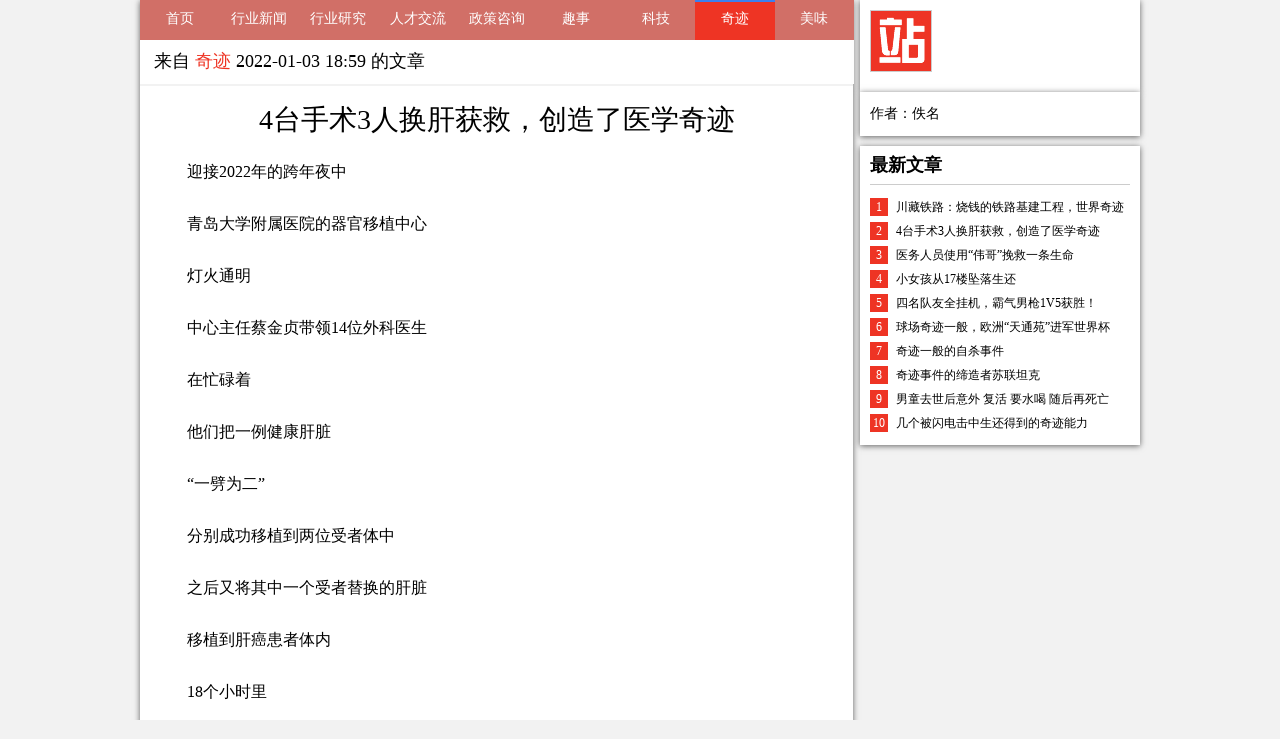

--- FILE ---
content_type: text/html
request_url: http://www.bjpress.cn/qiji/4tss3rhghjczlyxqj.html
body_size: 18610
content:
<!DOCTYPE html>
<html>
<head>
<meta charset="utf-8" />
<meta http-equiv="X-UA-Compatible" content="IE=edge,chrome=1">
<meta name="viewport" content="width=device-width, initial-scale=1.0, user-scalable=0, minimum-scale=1.0, maximum-scale=1.0">
<meta name="keywords" content="45" />
<meta name="author" content="order by dede58.com" />
<title>4台手术3人换肝获救，创造了医学奇迹_北京新闻出版人才网</title>
<meta name="keywords" content="4台,手术,3人,换肝,获救,创造,了,医学,奇迹," />
<meta name="description" content="迎接2022年的跨年夜中青岛大学附属医院的器官移植中心灯火通明中心主任蔡金贞带领14位外科医生在忙碌着他们把一例健康肝脏“一劈为二”分别成功移植到两位受者体中之后又将其中" />
<link rel="stylesheet" type="text/css" href="/skin/css/base.css" />
<link rel="stylesheet" type="text/css" href="/skin/css/wtt201311.css" />
<link rel="shortcut icon" href="/skin/images/favicon.ico" type="image/x-icon"/>
</head>
<body>
<div id="content">
  <div class="wrapper">
    <div class="box-left">
       <div class="fixed-nav">
        <ul>
        
      <li><a href='/' >首页</a></li>
        
      	<li><a href='/xinwen/'>行业新闻</a></li>
      	
      	<li><a href='/yanjiu/'>行业研究</a></li>
      	
      	<li><a href='/jiaoliu/'>人才交流</a></li>
      	
      	<li><a href='/zhengcezx/'>政策咨询</a></li>
      	
      	<li><a href='/qushi/'>趣事</a></li>
      	
      	<li><a href='/keji/'>科技</a></li>
      	<li><a href='/qiji/' class='nav-active'>奇迹</a> </li>
      	<li><a href='/meiwei/'>美味</a></li>
      	
      	        
      <div class="clearfix"></div>
        </ul>
      </div>
      <div class="box-header"> 来自 <span>奇迹</span> 2022-01-03 18:59 的文章</div>
      <div class="box-view">
        <h1>4台手术3人换肝获救，创造了医学奇迹</h1>
       <p><p>
	　　迎接2022年的跨年夜中</p>
<p>
	　　</p>
<p>
	　　青岛大学附属医院的器官移植中心</p>
<p>
	　　</p>
<p>
	　　灯火通明</p>
<p>
	　　</p>
<p>
	　　中心主任蔡金贞带领14位外科医生</p>
<p>
	　　</p>
<p>
	　　在忙碌着</p>
<p>
	　　</p>
<p>
	　　他们把一例健康肝脏</p>
<p>
	　　</p>
<p>
	　　&ldquo;一劈为二&rdquo;</p>
<p>
	　　</p>
<p>
	　　分别成功移植到两位受者体中</p>
<p>
	　　</p>
<p>
	　　之后又将其中一个受者替换的肝脏</p>
<p>
	　　</p>
<p>
	　　移植到肝癌患者体内</p>
<p>
	　　</p>
<p>
	　　18个小时里</p>
<p>
	　　</p>
<p>
	　　他们做了4台手术</p>
<p>
	　　</p>
<p>
	　　3人换肝获救</p>
<p>
	　　<br />
	<img alt="" src="/uploads/allimg/220103/2-2201031U9263W.jpg" style="width: 597px; height: 424px;" /><br />
	&nbsp;</p>
<p>
	　　创造了医学奇迹</p>
<p>
	　　</p>
<p>
	　　手术室灯火通明，连续18小时作战。</p>
<p>
	　　</p>
<p>
	　　01</p>
<p>
	　　</p>
<p>
	　　青大附院器官移植中心</p>
<p>
	　　</p>
<p>
	　　是一个创造奇迹的地方</p>
<p>
	　　</p>
<p>
	　　很多器官终末期患者</p>
<p>
	　　</p>
<p>
	　　在这里成功匹配到健康器官</p>
<p>
	　　</p>
<p>
	　　经过移植之后获得新生</p>
<p>
	　　</p>
<p>
	　　然而，这里又是一个</p>
<p>
	　　</p>
<p>
	　　&ldquo;冰火两重天&rdquo;的地方</p>
<p>
	　　</p>
<p>
	　　也有部分患者苦苦等待器官</p>
<p>
	　　</p>
<p>
	　　却始终无法找到匹配的那一个</p>
<p>
	　　</p>
<p>
	　　接近2021年的尾声了</p>
<p>
	　　</p>
<p>
	　　41岁的赵女士</p>
<p>
	　　</p>
<p>
	　　13岁的康康</p>
<p>
	　　</p>
<p>
	　　45岁的褚先生</p>
<p>
	　　</p>
<p>
	　　分别因为</p>
<p>
	　　</p>
<p>
	　　肝硬化晚期、高胆固醇血症、肝癌</p>
<p>
	　　</p>
<p>
	　　在医院病房中苦苦等待</p>
<p>
	　　</p>
<p>
	　　他们都希望能够通过</p>
<p>
	　　</p>
<p>
	　　中国人体器官分配与共享计算机系统</p>
<p>
	　　</p>
<p>
	　　成功分配到适合他们的肝脏</p>
<p>
	　　</p>
<p>
	　　器官移植中心主任蔡金贞和团队</p>
<p>
	　　</p>
<p>
	　　每天都做着一个准备：</p>
<p>
	　　</p>
<p>
	　　只要等到肝脏</p>
<p>
	　　</p>
<p>
	　　立马进行手术</p>
<p>
	　　</p>
<p>
	　　蔡金贞团队正在进行肝移植手术。</p>
<p>
	　　</p>
<p>
	　　幸运的是，2021年最后一天</p>
<p>
	　　</p>
<p>
	　　一例成年男子健康的肝脏</p>
<p>
	　　</p>
<p>
	　　分配到青大附院器官移植中心</p>
<p>
	　　</p>
<p>
	　　经过团队判断</p>
<p>
	　　</p>
<p>
	　　捐献者体重120公斤</p>
<p>
	　　</p>
<p>
	　　单独给患者使用太多</p>
<p>
	　　</p>
<p>
	　　蔡金贞计划将供体肝脏一劈为二</p>
<p>
	　　</p>
<p>
	　　右肝放进赵女士体内</p>
<p>
	　　</p>
<p>
	　　完全代替原有病肝</p>
<p>
	　　</p>
<p>
	　　左肝再修剪成合适的形状</p>
<p>
	　　</p>
<p>
	　　移到康康体内</p>
<p>
	　　</p>
<p>
	　　实现肝脏完全代替</p>
<p>
	　　</p>
<p>
	　　蔡金贞告诉半岛记者：</p>
<p>
	　　</p>
<p>
	　　医学上，供肝与受体的公斤比超过0.8%就可以进行手术，实现原有病肝代替，不影响实际功能。赵女士体重65公斤，需要650g的肝进行移植手术，供体右半肝被评估为1200g，已经足够使用。康康体重50公斤，供体左半肝被评估为980g，也能够完全代替。</p>
<p>
	　　</p>
<p>
	　　&ldquo;一分为二劈离式&rdquo;</p>
<p>
	　　</p>
<p>
	　　肝移植手术已经规划好</p>
<p>
	　　</p>
<p>
	　　赵女士和康康</p>
<p>
	　　</p>
<p>
	　　看到了重生的希望</p>
<p>
	　　</p>
<p>
	　　然而，实现捐献器官利用率的最大化</p>
<p>
	　　</p>
<p>
	　　一直是蔡金贞在临床上进行手术的准则</p>
<p>
	　　</p>
<p>
	　　他比任何人都希望</p>
<p>
	　　</p>
<p>
	　　将来之不易的器官全部利用</p>
<p>
	　　</p>
<p>
	　　拯救更多人的生命</p>
<p>
	　　</p>
<p>
	　　康康是家族性高胆固醇血症患者</p>
<p>
	　　</p>
<p>
	　　这是一种肝脏代谢疾病</p>
<p>
	　　</p>
<p>
	　　虽然肝脏代谢功能逐渐变差</p>
<p>
	　　</p>
<p>
	　　但是肝脏本身没有实质性病变</p>
<p>
	　　</p>
<p>
	　　青大附院器官移植中心副主任医师孙延东说：</p>
<p>
	　　</p>
<p>
	　　康康的原有肝脏被拿下来后，其实可以用到褚先生身上，他因为肝癌切除术后肿瘤复发，康康的肝脏可以挽救他的生命，这叫多米诺移植。</p>
<p>
	　　</p>
<p>
	　　02</p>
<p>
	　　</p>
<p>
	　　所有计划做好了</p>
<p>
	　　</p>
<p>
	　　蔡金贞团队要无缝衔接</p>
<p>
	　　</p>
<p>
	　　接连实施4台手术</p>
<p>
	　　</p>
<p>
	　　一台捐献肝脏</p>
<p>
	　　</p>
<p>
	　　三台肝移植术</p>
<p>
	　　</p>
<p>
	　　加上移植过程中的</p>
<p>
	　　</p>
<p>
	　　劈离、灌注、修剪和重建</p>
<p>
	　　</p>
<p>
	　　整个工程庞大</p>
<p>
	　　</p>
<p>
	　　耗时耗力</p>
<p>
	　　</p>
<p>
	　　麻醉科、手术室、重症监护室、检验科</p>
<p>
	　　</p>
<p>
	　　等科室也都做好辅助准备</p>
<p>
	　　</p>
<p>
	　　加上蔡金贞在内</p>
<p>
	　　</p>
<p>
	　　15位外科医生全部上台</p>
<p>
	　　</p>
<p>
	　　三个手术室同时运转</p>
<p>
	　　</p>
<p>
	　　蔡金贞穿梭于各个手术室间</p>
<p>
	　　</p>
<p>
	　　他需要统筹整体</p>
<p>
	　　</p>
<p>
	　　也要做好每个关键的步骤</p>
<p>
	　　</p>
<p>
	　　患者均恢复期清醒，脱离呼吸机，拔除气管插管。</p>
<p>
	　　</p>
<p>
	　　2021年12月31日一大早</p>
<p>
	　　</p>
<p>
	　　赵女士和康康先进行全麻送入手术室</p>
<p>
	　　</p>
<p>
	　　一组手术人员对供肝进行劈离</p>
<p>
	　　</p>
<p>
	　　另一组手术人员在隔壁</p>
<p>
	　　</p>
<p>
	　　对患者进行开腹等手术</p>
<p>
	　　</p>
<p>
	　　蔡金贞小心翼翼地修剪着肝脏</p>
<p>
	　　</p>
<p>
	　　右半肝分离好后修剪、整形</p>
<p>
	　　</p>
<p>
	　　在肝脏活性期内</p>
<p>
	　　</p>
<p>
	　　立即移植到赵女士体内</p>
<p>
	　　</p>
<p>
	　　再进行血管缝合</p>
<p>
	　　</p>
<p>
	　　左半肝修剪后</p>
<p>
	　　</p>
<p>
	　　也要立马移植到康康体内</p>
<p>
	　　</p>
<p>
	　　中心副主任医师王毅、滕大洪</p>
<p>
	　　</p>
<p>
	　　密切配合蔡金贞</p>
<p>
	　　</p>
<p>
	　　完成所有过程</p>
<p>
	　　</p>
<p>
	　　康康原有肝脏被取下来以后</p>
<p>
	　　</p>
<p>
	　　要将肝脏的血灌注出来</p>
<p>
	　　</p>
<p>
	　　在0到4℃环境中保存</p>
<p>
	　　</p>
<p>
	　　再移植到褚先生身上</p>
<p>
	　　</p>
<p>
	　　保证肝脏活性</p>
<p>
	　　</p>
<p>
	　　赵女士术后状态良好。</p>
<p>
	　　</p>
<p>
	　　几台高难度的手术同时进行</p>
<p>
	　　</p>
<p>
	　　每个人都紧绷着一根弦</p>
<p>
	　　</p>
<p>
	　　每个环节都出不得差错</p>
<p>
	　　</p>
<p>
	　　必须一气呵成</p>
<p>
	　　</p>
<p>
	　　蔡金贞及其团队的医护人员</p>
<p>
	　　</p>
<p>
	　　全程待在手术室在手术台前一站就是十多个小时</p>
<p>
	　　</p>
<p>
	　　下台吃饭的时间几乎没有</p>
<p>
	　　</p>
<p>
	　　迎来新年之际</p>
<p>
	　　</p>
<p>
	　　三台肝脏移植手术全部成功</p>
<p>
	　　</p>
<p>
	　　赵女士、康康、褚先生</p>
<p>
	　　</p>
<p>
	　　在新年迎来人生转折点</p>
<p>
	　　</p>
<p>
	　　迎来重生的希望</p>
<p>
	　　</p>
<p>
	　　整场&ldquo;战役&rdquo;持续18个小时</p>
<p>
	　　</p>
<p>
	　　每个医护人员下台后都精疲力尽</p>
<p>
	　　</p>
<p>
	　　据了解，传统意义上的肝脏移植，除了需要&ldquo;移&rdquo;去病肝，还要&ldquo;植&rdquo;入新肝，而肝脏包含多条血管及胆道，都需要进行重建。</p>
<p>
	　　</p>
<p>
	　　&ldquo;劈离式肝移植则更为复杂，被认为是目前世界上难度系数最大的腹部外科手术之一，也是缓解肝移植供体短缺的有效途径。&rdquo;蔡金贞告诉记者。</p>
<p>
	　　</p>
<p>
	　　身为国内器官移植界的顶级专家</p>
<p>
	　　</p>
<p>
	　　手术连排、一站十几个小时</p>
<p>
	　　</p>
<p>
	　　对于蔡金贞已经是常态</p>
<p>
	　　</p>
<p>
	　　03</p>
<p>
	　　</p>
<p>
	　　术后，三位患者均转入监护室进行监护</p>
<p>
	　　</p>
<p>
	　　生命体征稳定</p>
<p>
	　　</p>
<p>
	　　他们休养三周之后</p>
<p>
	　　</p>
<p>
	　　将转入普通病房或出院</p>
</p>

      </div>
     

      <div class="mbox-rank">
          
        <div class="mbox-rank-header">热门文章</div>
        <div class="mbox-rank-content" id="relalist">
          <ul>
 <li><i class="colorD16F67">1</i><a href="/qiji/97760.html" title="探访“印度奇迹”">探访“印度奇迹”</a></li>
<li><i class="colorD16F67">2</i><a href="/qiji/168704.html" title="dnf奇迹缝纫机可追忆稀有装扮外观汇总">dnf奇迹缝纫机可追忆稀有装扮外观汇总</a></li>
<li><i class="colorD16F67">3</i><a href="/qiji/85840.html" title="北极星太阳能光伏网">北极星太阳能光伏网</a></li>
<li><i class="colorD16F67">4</i><a href="/qiji/25533.html" title="社群裂变+会员制度 今年的奇迹必将属于檀香交易">社群裂变+会员制度 今年的奇迹必将属于檀香交易</a></li>
<li><i class="colorD16F67">5</i><a href="/qiji/3716.html" title="再续年货奇迹，2019来伊份年货礼盒大盘点！">再续年货奇迹，2019来伊份年货礼盒大盘点！</a></li>
<li><i class="colorD16F67">6</i><a href="/qiji/53642.html" title="[外汇]飞机突坠阿尔卑斯山 意大利山峰上演奇迹">[外汇]飞机突坠阿尔卑斯山 意大利山峰上演奇迹</a></li>
<li><i class="colorD16F67">7</i><a href="/qiji/30868.html" title="告别“果郡王”李东学“反套路”">告别“果郡王”李东学“反套路”</a></li>
<li><i class="colorD16F67">8</i><a href="/qiji/10623.html" title="<strong>奇迹不是利物浦的标签，斗志才是</strong>"><strong>奇迹不是利物浦的标签，斗志才是</strong></a></li>
<li><i class="colorD16F67">9</i><a href="/qiji/108507.html" title="评论: 从汤尤杯看伦敦奥运 国羽摘取五星奇迹希">评论: 从汤尤杯看伦敦奥运 国羽摘取五星奇迹希</a></li>
<li><i class="colorD16F67">10</i><a href="/qiji/3982.html" title="第一健康斥资2亿元打造业界一流健康管理综合体">第一健康斥资2亿元打造业界一流健康管理综合体</a></li>


          </ul>
        </div>
      </div>
    </div>
    <div class="box-right" id="sidebar">
      <div class="mbox">
        <div class="mbox-content">
          <p style="float:left;"><img src="/skin/img/z.jpg" width="60" height="60" style="margin-right: 10px;margin-bottom: 10px;border:1px solid #ccc;float:left;"></p>
          <div class="clearfix"></div>
        </div>
      </div>
      <div class="mbox" style="margin-bottom: 10px;">
        <div class="mbox-content">
          <div>作者：佚名</div>
        </div>
      </div>
      <div id="sidebar-follow">
        <div class="mbox-rank" style="width:260px;">
          <div class="mbox-rank-header">最新文章</div>
          <div class="mbox-rank-content">
                   <ul>       
                      <li><i class="colorD16F67">1</i>
<a href="/qiji/175760.html" title="川藏铁路：烧钱的铁路基建工程，世界奇迹">川藏铁路：烧钱的铁路基建工程，世界奇迹</a></li>
<li><i class="colorD16F67">2</i>
<a href="/qiji/4tss3rhghjczlyxqj.html" title="4台手术3人换肝获救，创造了医学奇迹">4台手术3人换肝获救，创造了医学奇迹</a></li>
<li><i class="colorD16F67">3</i>
<a href="/qiji/ywrysywgwjytsm.html" title="医务人员使用“伟哥”挽救一条生命">医务人员使用“伟哥”挽救一条生命</a></li>
<li><i class="colorD16F67">4</i>
<a href="/qiji/169916.html" title="小女孩从17楼坠落生还">小女孩从17楼坠落生还</a></li>
<li><i class="colorD16F67">5</i>
<a href="/qiji/169914.html" title="四名队友全挂机，霸气男枪1V5获胜！">四名队友全挂机，霸气男枪1V5获胜！</a></li>
<li><i class="colorD16F67">6</i>
<a href="/qiji/169912.html" title="球场奇迹一般，欧洲“天通苑”进军世界杯">球场奇迹一般，欧洲“天通苑”进军世界杯</a></li>
<li><i class="colorD16F67">7</i>
<a href="/qiji/169910.html" title="奇迹一般的自杀事件">奇迹一般的自杀事件</a></li>
<li><i class="colorD16F67">8</i>
<a href="/qiji/169908.html" title="奇迹事件的缔造者苏联坦克">奇迹事件的缔造者苏联坦克</a></li>
<li><i class="colorD16F67">9</i>
<a href="/qiji/169905.html" title="男童去世后意外  复活  要水喝 随后再死亡">男童去世后意外  复活  要水喝 随后再死亡</a></li>
<li><i class="colorD16F67">10</i>
<a href="/qiji/169902.html" title="几个被闪电击中生还得到的奇迹能力">几个被闪电击中生还得到的奇迹能力</a></li>

                       </ul>
          </div>
        </div>
          </div>
  </div>
</div>
<div class="clearfix"></div>
<script type="text/javascript" src="/Plugins/apps/CaiJiXia/cjx.js"></script>
<style>
#footer{
    font-size: 12px;
    background-color: #363636;
    text-align: center;
    color: #dadada;
    padding:10px 0;
}

#footer p{
    line-height: 24px;
}

#footer p a{
    color: #dadada;
}

</style>
<div class="clearfix"></div>
<div id="footer">
  <p> <br/>
   Copyright &copy; 2002-2011 北京新闻出版人才网 版权所有北京新闻出版人才网<br/>
    友情链接：</p>
</div>
<div id="lookMore"></div>
<div style="display:none">            </div>
<script src="/skin/js/jquery.min.js"></script>
<script src="/skin/js/jquery.cookie.js"></script>
<script src="/skin/js/sidebar-follow-jquery.js"></script>
<script type="text/javascript" src="/skin/js/jquery.infinitescroll.js"></script>

<script>
		$(function() {
			var $container = $('#post_container');
$container.infinitescroll({
        navSelector : '#box-more', //分页导航的选择器
        nextSelector : '#box-more a', //下页连接的选择器
        itemSelector : '.box-list', //你要检索的所有项目的选择器                 //加载时候显示的进度条，用户可以自定义       
loadingText  : "正在加载更多信息……",            //加载时显示的文字                                                //离网页底部多少像素时触发ajax  
donetext     : "没有更多信息了！" ,
}
);


            $(document).on('click','.wx-text-thumb a.open',function(){
                var aid = $(this).attr('aid');
                var cname = 'a' + aid;
                if(!$(this).hasClass("wx-readed")){
                    $(this).parents('.wx-text-thumb').css('background','#E0E0E0');
                    $(this).parents('.wx-text-thumb').addClass('wx-readed');
                    $.cookie(cname, '1');
                }
               // window.location.hash = cname;
            });
        });

        /* <![CDATA[ */
        (new SidebarFollow()).init({
            element: jQuery('#sidebar-follow'),
            distanceToTop: 0
        });
        /* ]]> */
		</script>
      <!--好织梦（dede58.com）做最好的织梦整站模板下载网站--> 
</body>
</html>

--- FILE ---
content_type: text/css
request_url: http://www.bjpress.cn/skin/css/base.css
body_size: 1928
content:
<!--好织梦（dede58.com）做最好的织梦整站模板下载网站--> 
html{overflow-y:scroll;}
body, div, dl, dt, dd,ul,ol,li,h1,h2,h3,h4,h5,h6,pre,form,fieldset,input,textarea,p,blockquote，th,td{margin:0;padding:0;}
table{border-collapse:collapse;border-spacing:0;}
fieldset,img {border:0;}
address,caption, cite,code,dfn,em,strong,th,var{font-style:normal;font-weight:normal;}
ol,ul {list-style:none;}
capation,th{text-align:left;}
h1,h2,h3,h4,h5,h6{font-size:100%;font-weight:normal;}
q:before, q:after{content:' '}
abbr,acronym{border:0;}
.wx-thumb img{ max-width:135px; max-height:90px;}
.wx-thumb{float:right;}

.ad {
display: block;
background-color: #fbfbfb;
border: 2px dashed #bbb;
text-align: center;
color: #aaa;
line-height: 20px;
font-size: 22px;
}



@media only screen and (max-width: 640px) {
#sidebar{ display:none;}
#content{ max-width:360px;}
.wrapper{ max-width:100%;}
.box-left{ max-width:100%;box-shadow:none;}
.fixed-nav{ max-width:360px;}
.fixed-nav ul li a{max-width:60px;}
.box-header{ max-width:95%}
#post_container{ max-width:100%;}
.box-list{ max-width:87%;}
.wx-text{ max-width:100%;}
.wx-thumb{ clear:both;float:none;}
.wx-thumb img{ max-width:100%;; max-height:100%;;}
.box-more{ max-width:100%;}
#footer{max-width:360px;margin: 0 auto;}
}

@media only screen and (min-width:640px) and (max-width:980px) {
	#sidebar{ display:none;}
#content{ max-width:720px;}
.wrapper{ max-width:100%;}
.box-left{ max-width:100%;box-shadow:none;}
.fixed-nav{ max-width:720px;}
.fixed-nav ul li a{max-width:60px;}
.box-header{ max-width:97.5%}
#post_container{ max-width:100%;}
.box-list{ max-width:92.7%;}
.wx-text{ max-width:100%;}
.wx-thumb{ clear:both;float:none;}
.wx-thumb img{ max-width:100%;; max-height:100%;;}
.box-more{ max-width:100%;}
#footer{max-width:720px;margin: 0 auto;}
}

@media only screen and (min-width:1330px) {
	
}

--- FILE ---
content_type: text/css
request_url: http://www.bjpress.cn/skin/css/wtt201311.css
body_size: 5613
content:
        /*好织梦（dede58.com）做最好的织梦整站模板下载网站*/
		body{font: normal 14px/24px "Microsoft Yahei","冬青黑体简体中文 w3","宋体";background:#F2F2F2;}
		a{text-decoration:none;}
		.clearfix{clear:both;}
		
		.logo{width:200px;height:38px;background:green;float:left;}
		#about{float:right;}
		
		
		#header{width:100%;height:38px;background:#258AFF;line-height:38px;display:none;}
		.wrapper{width:1000px;margin:0 auto;}

		#nav ul li,#about ul li{float:left;}
		#nav ul li a,#about ul li a{display:block;}
		
		.box-left{width:713px;float:left;box-shadow: 0 1px 6px rgba(0, 0, 0, 0.6);
        -moz-box-shadow: 0 1px 6px rgba(0, 0, 0, 0.6);
        -webkit-border-shadow: 0 1px 6px rgba(0, 0, 0, 0.6);}
		
		.box-list{width:670px;min-height:90px;background:#FFF;padding:15px 22px;border-bottom:1px solid #ccc;}
		.box-list:hover{background:#F9F9F9;}
		.box-header{background:#FFF;width:700px;padding:8px 0;padding-left:14px;height:30px;margin-bottom:2px;line-height:30px;font-size:18px;margin-top:38px;}
		.box-header span{color:#EE3424;}
		.box-header span a{color:#EE3424;}
		.box-more{background:#FFF;width:700px;padding:8px 0;padding-left:14px;height:45px;margin:10px 0;line-height:45px;font-size:28px;text-align:center;}
		.box-more a{color:#EE3424;}
		.wx-text{width:500px;float:left;}
		.wx-nothumb-text .wx-text{width:670px;}
		
		.wx-text h3{font-size:19px;margin-bottom:3px;}
		.wx-text h3 a{color:#000;font-weight:700;}
		.wx-text h3 a:hover{color:#EE3424;}
	
		.wx-text p.wx-intro{font-size:12px;font-family:'宋体';line-height:20px;min-height:40px;}
		.wx-text p.wx-intro a{font-size:12px;color:#0053a5;}
		.wx-info{font-size:12px;font-family:'宋体';}
		.wx-info a{font-size:12px;color:#0053a5;}
		.wx-info .wx-time{float:right;}
		/*.wx-info .wx-time{float:right;margin-right:23px;}*/
		.wx-info .wx-read{float:right;}
		
		
		#footer p{font-size:12px;text-align:center;margin-top:20px;}
		#footer p a{color:#0053a5;margin-right:5px;}
		
		/*.box-right{float:right;width:280px;position: fixed;margin-left:720px;}*/
		.box-right{float:right;width:280px;}

		#sidebar.fixed {
			position: fixed;
			top: 10px;
		}
		
		.mbox{background:#FFF;padding:10px;box-shadow: 0 1px 6px rgba(0, 0, 0, 0.6);
-moz-box-shadow: 0 1px 6px rgba(0, 0, 0, 0.6);
-webkit-border-shadow: 0 1px 6px rgba(0, 0, 0, 0.6);}

        /*
		.mbox-content a{display:inline-block;padding:0 20px;background:#D16F67;text-align:center;margin:5px 0;color:#F3F3F3;height:27px;border-top:3px solid #D16F67;line-height:27px;}
		.mbox-content a.cat-active,.mbox-content a:hover{border-top:3px solid #3B80EE;height:27px;color:#FFF;display:inline-block;background:#EE3424;}
	*/

        .mbox-content a{color:#D16F67;}
        .mbox-username{display:block;font-size:18px;}
        a.logout{font-size:12px;color:#000;text-decoration: underline;}

        .box-view{background:#FFF;padding:15px;font: normal 16px/26px "Microsoft Yahei","冬青黑体简体中文 w3","宋体";min-height:480px;overflow: hidden;}
		.box-view h1{font-size:28px;text-align:center;margin-bottom:20px;line-height:38px;}
		
		.mbox-rank{padding:0 10px;background:#FFF;margin:10px 0;box-shadow: 0 1px 6px rgba(0, 0, 0, 0.6);
-moz-box-shadow: 0 1px 6px rgba(0, 0, 0, 0.6);
-webkit-border-shadow: 0 1px 6px rgba(0, 0, 0, 0.6);}
		.mbox-rank-header{height:38px;line-height:38px;font-size:18px;font-weight:bold;border-bottom:1px solid #ccc;}
		.mbox-rank-content{padding:10px 0;font-size:12px;}
		.mbox-rank-content a{color:#000;}
		.mbox-rank-content a:hover{color:#000;text-decoration:underline;}
		.mbox-rank-content i{font-style: normal;display:inline-block;width:18px;height:18px;line-height:18px;text-align:center;color:#FFF;margin-right:5px;}
		.mbox-rank-content i.grey{background:#ccc;}
		.mbox-rank-content i.colorD16F67{background:#EE3424;}
		
		.txt1{width:250px;height:30px;font-size:20px;}
		.btn1{padding:10px 15px;border:0;background:#EE3424;color:#FFF;font-weight:bold;}
		.form1{margin:5px 0;}
            .wx-readed,.wx-readed:hover{background:#E0E0E0;}
        #relalist ul li a{font-size:14px;}
        #relalist ul li i{width:20px;height:20px;line-height: 20px;;}


        .fixed-nav{position: fixed;width:714px;background:#D16F67;}
        .fixed-nav ul li{float:left;background:#D16F67;}
        .fixed-nav ul li a{display:block;width:79.33px;text-align:center;color:#FFF;height:38px;line-height: 34px;background:#D16F67;border-top:2px solid #D16F67; }
        .fixed-nav ul li a:hover,.fixed-nav ul li a.nav-active{background:#EE3424; border-top:2px solid #3B80EE;}

        .history-pubtime{font-weight: bold;color:#EE3424;}
        a.login{background:url(../img/weibo.png) 0 0 no-repeat;text-decoration: none;padding-left:25px;font-size:16px;line-height: 35px;color:#000;}
        a.login:hover{background:url(../img/weibo-active.png) 0 0 no-repeat;text-decoration: underline;color:#EE3424;}

        .wx-hdn{display:none;}
		
		/*分页*/
.m-page{text-align:right;font-size:0;height:38px;line-height:38px; padding-right:10px;}
.m-page li{ display:inline}
.m-page a,.m-page i{display:inline-block;font-size:15px;background-color:#fff; padding:0px 13px;height:36px;overflow:hidden;text-align:center;border:1px #ddd solid;color:#bbb;font-family:Arial;margin-left:5px;vertical-align:top;}
.m-page a.next,.m-page a.prev{font-family:宋体;font-size:16px;font-weight:700;}
.m-page a:hover,.m-page li.thisclass a{background-color:#ff0000;color:#fff;}
.m-page span{font-size:14px;padding-right:10px;}
		